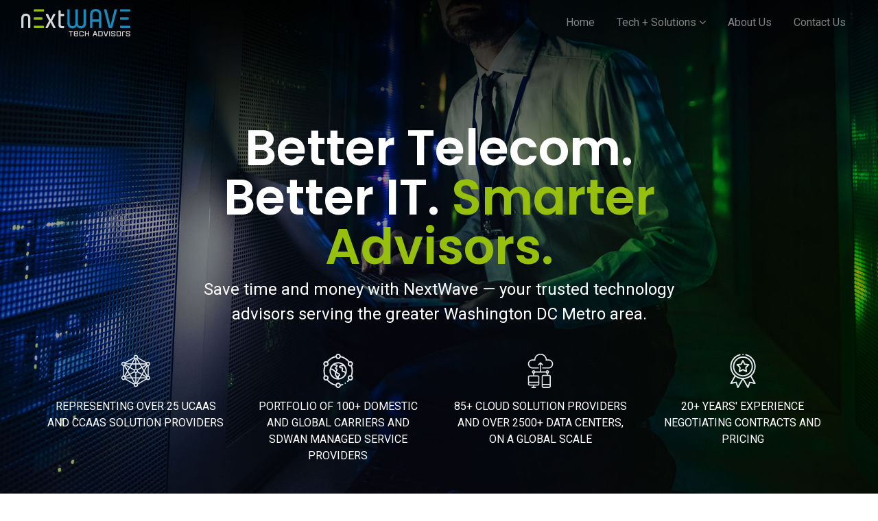

--- FILE ---
content_type: text/html; charset=UTF-8
request_url: https://nextwaveta.com/
body_size: 4407
content:
<!doctype html>
<html lang="en">
  <head>
    <meta charset="utf-8">
    <meta name="viewport" content="width=device-width, initial-scale=1, shrink-to-fit=no">
    <meta name="description" content="Tech Advisors">
    <meta name="author" content="Adam Carreno">
    <title>NextWave</title>
<link rel="stylesheet" href="https://stackpath.bootstrapcdn.com/bootstrap/4.5.0/css/bootstrap.min.css" integrity="sha384-9aIt2nRpC12Uk9gS9baDl411NQApFmC26EwAOH8WgZl5MYYxFfc+NcPb1dKGj7Sk" crossorigin="anonymous">
<link href="https://fonts.googleapis.com/css2?family=Poppins:wght@400;500;600;700;800;900&family=Roboto:wght@300;400;500;700;900&display=swap" rel="stylesheet">
<link rel="stylesheet" href="https://stackpath.bootstrapcdn.com/font-awesome/4.7.0/css/font-awesome.min.css">
<link rel="stylesheet" href="https://nextwaveta.com/wp-content/themes/NextWave/css/theme.css">
<link rel="apple-touch-icon" sizes="180x180" href="https://nextwaveta.com/wp-content/themes/NextWave/img/favicons/apple-touch-icon.png">
<link rel="icon" type="image/png" sizes="32x32" href="https://nextwaveta.com/wp-content/themes/NextWave/img/favicons/favicon-32x32.png">
<link rel="icon" type="image/png" sizes="16x16" href="https://nextwaveta.com/wp-content/themes/NextWave/img/favicons/favicon-16x16.png">
<link rel="manifest" href="https://nextwaveta.com/wp-content/themes/NextWave/img/favicons/site.webmanifest">
<link rel="mask-icon" href="https://nextwaveta.com/wp-content/themes/NextWave/img/favicons/safari-pinned-tab.svg" color="#1d88bc">
<meta name="msapplication-TileColor" content="#161616">
<meta name="theme-color" content="#ffffff">
<!-- Global site tag (gtag.js) - Google Analytics -->
<script async src="https://www.googletagmanager.com/gtag/js?id=UA-81279624-2"></script>
<script>
  window.dataLayer = window.dataLayer || [];
  function gtag(){dataLayer.push(arguments);}
  gtag('js', new Date());

  gtag('config', 'UA-81279624-2');
</script>
	<title>NextWave &#8211; Tech Advisors</title>
<link rel='dns-prefetch' href='//s.w.org' />
<link rel="alternate" type="application/rss+xml" title="NextWave &raquo; Feed" href="https://nextwaveta.com/feed/" />
<link rel="alternate" type="application/rss+xml" title="NextWave &raquo; Comments Feed" href="https://nextwaveta.com/comments/feed/" />
<link rel='stylesheet' id='wp-block-library-css'  href='https://nextwaveta.com/wp-includes/css/dist/block-library/style.min.css?ver=5.4.18' type='text/css' media='all' />
<link rel='stylesheet' id='contact-form-7-css'  href='https://nextwaveta.com/wp-content/plugins/contact-form-7/includes/css/styles.css?ver=5.2' type='text/css' media='all' />
<link rel='stylesheet' id='theme-css'  href='https://nextwaveta.com/wp-content/themes/NextWave/css/theme.css?ver=5.4.18' type='text/css' media='all' />
<link rel='stylesheet' id='googleFonts-css'  href='https://fonts.googleapis.com/css2?family=Roboto%3Awght%40300%3B400%3B500%3B700%3B900&#038;display=swap&#038;ver=5.4.18' type='text/css' media='all' />
<link rel='https://api.w.org/' href='https://nextwaveta.com/wp-json/' />
<link rel="EditURI" type="application/rsd+xml" title="RSD" href="https://nextwaveta.com/xmlrpc.php?rsd" />
<link rel="wlwmanifest" type="application/wlwmanifest+xml" href="https://nextwaveta.com/wp-includes/wlwmanifest.xml" /> 
<meta name="generator" content="WordPress 5.4.18" />
<link rel="canonical" href="https://nextwaveta.com/" />
<link rel='shortlink' href='https://nextwaveta.com/' />
<link rel="alternate" type="application/json+oembed" href="https://nextwaveta.com/wp-json/oembed/1.0/embed?url=https%3A%2F%2Fnextwaveta.com%2F" />
<link rel="alternate" type="text/xml+oembed" href="https://nextwaveta.com/wp-json/oembed/1.0/embed?url=https%3A%2F%2Fnextwaveta.com%2F&#038;format=xml" />
  </head>
  <body>
	<!-- Navigation -->
<nav class="navbar navbar-expand-lg navbar-dark">
  <div class="container-fluid">
    <a class="navbar-brand" href="https://nextwaveta.com/"><img src="https://nextwaveta.com/wp-content/themes/NextWave/img/logo_inverse@1x.png" alt="NextWave" title="NextWave" srcset="https://nextwaveta.com/wp-content/themes/NextWave/img/logo_inverse.svg"></a>
    <button class="navbar-toggler" type="button" data-toggle="collapse" data-target="#navbarsExample09" aria-controls="navbarsExample09" aria-expanded="false" aria-label="Toggle navigation">
      <span class="navbar-toggler-icon"></span>
    </button>
    <div class="collapse navbar-collapse" id="navbarsExample09">
      <ul class="navbar-nav ml-auto">
        <li class="nav-item">
          <a class="nav-link" href="https://nextwaveta.com/">Home <span class="sr-only">(current)</span></a>
        </li>
				<li class="nav-item dropdown">
          <a class="nav-link dropdown-toggle" href="https://nextwaveta.com/unified-communications-ucaas-contact-center-ccaas" id="dropdown09" data-toggle="dropdown" aria-haspopup="true" aria-expanded="false">Tech + Solutions <i class="fa fa-angle-down"></i></a>
          <div class="dropdown-menu dropdown-menu-lg-right" aria-labelledby="dropdown09">
            <div class="dropPanel">
						<div class="d-flex panelRow-1">
						<div class="col-4"><a href="https://nextwaveta.com/unified-communications-ucaas-contact-center-ccaas"><i class="fa fa-connectdevelop"></i>Unified Communications (UCaaS) Contact Center (CCaaS)</a></div>
  <div class="col-4"><a href="https://nextwaveta.com/sdwan-and-data-connectivity-services"><i class="fa fa-dashboard"></i>SDWan and Data Connectivity Services</a></div>
  <div class="col-4"><a href="https://nextwaveta.com/telecom-expense-management-tem"><i class="fa fa-bar-chart"></i>Telecom Expense Management (TEM)</a></div>
</div>
<div class="dropdown-divider"></div>
						<div class="d-flex flex-nowrap panelRow-2">
  <div class="col-4"><a href="https://nextwaveta.com/cloud-and-data-center"><i class="fa fa-cloud"></i>CLOUD and Data Center</a></div>
  <div class="col-4"><a href="https://nextwaveta.com/mssp-managed-security-solutions-provider"><i class="fa fa-shield"></i>MSSP: Managed Security Service Provider</a></div>
  <div class="col-4"><a href="https://nextwaveta.com/mobility-optimization"><i class="fa fa-wifi"></i>Mobility Optimization</a></div>
</div>
						</div>
          </div>
        </li>
        <li class="nav-item">
				<a class="nav-link" href="https://nextwaveta.com/about-us">About Us</a>
        </li>
				<li class="nav-item">
          <a class="nav-link" href="https://nextwaveta.com/contact-us">Contact Us</a>
        </li>
      </ul>
    </div>
		</div>
  </nav>		  <!-- FULL PAGE HERO COVER -->
 <!-- PULL FEATURE IMAGE -->
<header class="heroCover" style="background-image: url('https://nextwaveta.com/wp-content/uploads/2020/06/heroBG.jpg');">
  <div class="container">
                <div class="row align-items-center justify-content-center">
                    <div class="col-xl-8 col-lg-9 col-12 text-center">
                        <h1 class="display-3">Better Telecom. Better IT. <i>Smarter Advisors.</i></h1>
      <p class="lead">Save time and money with NextWave &mdash; your trusted technology advisors serving the greater Washington DC Metro area.</p>
                    </div>
                    <div class="col-lg-12 text-center pt-4">
                        <div class="row heroValueProps">
        <div class="col-6 col-md-3">
          <img src="https://nextwaveta.com/wp-content/themes/NextWave/img/icos/ccaas-ico.svg" alt="UCaaS and CCaaS solution provider"/>
<p>Representing over 25 UCaaS and CCaaS solution providers</p>
        </div>
        <div class="col-6 col-md-3">
          <img src="https://nextwaveta.com/wp-content/themes/NextWave/img/icos/carriers-ico.svg" alt="Domestic and Global Carriers and Aggregators"/>
<p>Portfolio of 100+ domestic and global carriers and SDWan managed service providers</p>
        </div>
				<div class="col-6 col-md-3">
          <img src="https://nextwaveta.com/wp-content/themes/NextWave/img/icos/cloud-computing.svg" alt="Cloud Solutions and Data Centers"/>
<p>85+ cloud solution providers and over 2500+ data centers, on a global scale</p>
        </div>
        <div class="col-6 col-md-3">
          <img src="https://nextwaveta.com/wp-content/themes/NextWave/img/icos/experience-ico.svg" alt="20+ years' experience"/>
<p>20+ years' experience negotiating contracts and pricing</p>
        </div>
      </div>
                    </div>
                </div>
            </div>
</header>
<!-- WHAT WE DO -->
<section class="whatWeDo">
  <div class="container">
	<div class="row">
                    <div class="col-lg-6 col-md-12">
                        <div class="text-center">
<h2>We Broker <strong>Superior</strong> Telecom and <strong>IT Solutions</strong>.</h2>
	<p class="lead">The technology landscape is constantly changing. We're here to advise and broker the best products and solutions for your telecommunications and IT infrastructure needs (period).</p>
                        </div>
                    </div>
                    <div class="col-lg-3 col-6">
                    <ul class="list-unstyled">
										<li><a href="https://nextwaveta.com/unified-communications-ucaas-contact-center-ccaas">Unified Communications (UCaaS) Contact Center (CCaaS)</a></li>
										<li><a href="https://nextwaveta.com/sdwan-and-data-connectivity-services">SDWan and Data Connectivity Services</a></li>
										<li><a href="https://nextwaveta.com/telecom-expense-management-tem">Telecom Expense Management (TEM)</a></li>
										</ul>
										</div>
										<div class="col-lg-3 col-6">
                    <ul class="list-unstyled">
										<li><a href="https://nextwaveta.com/cloud-and-data-center">CLOUD and Data Center</a></li>
										<li><a href="https://nextwaveta.com/mssp-managed-security-solutions-provider">MSSP: Managed Security Service Provider</a></li>
										<li><a href="https://nextwaveta.com/mobility-optimization">Mobility Optimization</a></li>
										</ul>
										</div>
                </div>
	</div>
	</section>
	<!-- WHO FOR -->
<section class="whoFor">
  <div class="container">
	<div class="row align-items-center">
                    <div class="col-lg-6 col-md-12 mb-3 text-center">
                    </div>
										<div class="col-lg-6 col-md-12">
<h2>Providing <strong>High Quality</strong> Technology Solutions for Business.</h2>
	<p class="lead">We work with CIO's, VPs of IT, and Directors of IT to understand and assess their company's telecommunications and IT needs &mdash; then we find the best products and services to meet those needs.</p>
                            <ul class="">
                                <li>Establish leverage over the carrier industry</li>
                                <li>Tier 1 support for Engineers, Project Managers and Customer care teams + 24x7x365 call center access</li>
                                <li>No cost RFPs (ever) &mdash; start to finish.</li>
                            </ul>
                    </div>
                </div>
	</div>
	</section>
	<!-- WHY US -->
	<section class="whyUs">
  <div class="container">
	<div class="row"><h2>Our strength is in our <strong>experience and reliability</strong>.</h2>
	<p class="lead">Through a strong focus on post-sales and our contacts inside big carriers, our IT brokers have the ability to quickly escalate any issues that may arise while our reputation of success and integrity maximizes our buying power.</p>
	</div>
    <div class="row mt-4 mb-4">
      <div class="col-6 col-md-3">
        <img src="https://nextwaveta.com/wp-content/themes/NextWave/img/icos/mgmt-ico.svg" alt="IT Vendor Management"/>
        <p>Vendor &amp; Contract Management</p>
      </div>
      <div class="col-6 col-md-3">
        <img src="https://nextwaveta.com/wp-content/themes/NextWave/img/icos/validation-ico.svg" alt="IT Price Validation"/>
        <p>Price Validation</p>
      </div>
      <div class="col-6 col-md-3">
        <img src="https://nextwaveta.com/wp-content/themes/NextWave/img/icos/committments-ico.svg" alt="IT Contract Commitment"/>
        <p>Monitor contract commitment attainment + expiration dates</p>
      </div>
			<div class="col-6 col-md-3">
        <img src="https://nextwaveta.com/wp-content/themes/NextWave/img/icos/billing-ico.svg" alt="Track IT billing"/>
        <p>Track billing and trouble tickets for all suppliers in one place</p>
      </div>
    </div>
	</div>
	</section>
	<!-- WRAP-UP -->
<section class="wrapUp">
  <div class="container">
	<div class="row align-items-center">
                    <div class="col-lg-6 col-md-12">
                        <div class="padding-50px-right sm-no-padding-right">
												<h2>Serving the <strong>greater Washington DC Metro area</strong> with the best Telecom and IT advisors available.</h2>
	<p class="lead">From Maryland, District of Columbia (DC), and Virginia, to North Carolina, and South Carolina, our trusted IT advisors are available to assist your business with pre-sales engineering support, technology solution development, enterprise sales and more.</p>
                        </div>
                    </div>
                    <div class="col-lg-6 col-md-12 text-center">
                    </div>
                </div>
	</div>
	</section><footer>
<div class="container">
                <div class="row">
                    <div class="col-lg-3">
                        <img src="https://nextwaveta.com/wp-content/themes/NextWave/img/footer-logo.png" title="NextWave" alt="NextWave">
												<p class="blurb">We bring over 20 years experience of enterprise IT Telecom and Cloud technology solution development to the table. From pre-sales negotiations to post-sales support, we're "smarter advisors".</p>
                    </div>
                    <div class="col-6 col-lg-2">
                        <h5>Navigate</h5>
                        <ul class="list-unstyled">
                            <li>
                                <a href="https://nextwaveta.com/">Home</a>
                            </li>
														<li>
                                <a href="https://nextwaveta.com/unified-communications-ucaas-contact-center-ccaas">Tech + Solutions</a>
                            </li>
                            <li>
                                <a href="https://nextwaveta.com/about-us">About</a>
                            </li>
                            <li>
                                <a href="https://nextwaveta.com/contact-us">Contact Us</a>
                            </li>
                        </ul>
                    </div>
                    <div class="col-6 col-lg-3">
                        <h5>Technology + Solutions</h5>
                        <ul class="list-unstyled">
                            <li>
                                <a href="https://nextwaveta.com/unified-communications-ucaas-contact-center-ccaas">UCaaS / CCaaS</a>
                            </li>
                            <li>
                                <a href="https://nextwaveta.com/sdwan-and-data-connectivity-services">SDWan and Data Connectivity</a>
                            </li>
                            <li>
                                <a href="https://nextwaveta.com/telecom-expense-management-tem">Telecom Expense Management</a>
                            </li>
                            <li>
                                <a href="https://nextwaveta.com/cloud-and-data-center">CLOUD and Data Center</a>
                            </li>
														<li>
                                <a href="https://nextwaveta.com/mssp-managed-security-solutions-provider">Managed Security Solutions</a>
                            </li>
														<li>
                                <a href="https://nextwaveta.com/mobility-optimization">Mobility Optimization</a>
                            </li>
                        </ul>
                    </div>
                    <div class="col-lg-4">
                        <h5>Stay up to date</h5>
												<p>Even if you're not ready to make a change, our periodic newsletter might interest you with industry trends and insights from our top advisors.</p>
                        <div><form class="js-cm-form" id="subForm" action="https://www.createsend.com/t/subscribeerror?description=" method="post" data-id="2BE4EF332AA2E32596E38B640E905619080CF67DEA0D825F52D04F6F612E6543A4C5BBD78C2D0705F70E24F4DF3B864B7AD99EB1FEC62FCD55164B8C364D7E88">
                            <div class="input-group mt-2">
  <input autocomplete="Email" aria-label="Email" class="form-control js-cm-email-input qa-input-email" id="fieldEmail" maxlength="200" name="cm-ydukmt-ydukmt" required="" type="email" placeholder="your Email">
  <div class="input-group-append">
    <button class="btn btn-primary" type="submit">Subscribe</button>
  </div>
</div><p>Just insights. No spam.</p>
</form></div>
												<script type="text/javascript" src="https://js.createsend1.com/javascript/copypastesubscribeformlogic.js"></script>
												<ul class="list-inline">
												<li class="list-inline-item">Stay Connected:</li>
												<li class="list-inline-item"><a href="https://www.linkedin.com/company/nextwave-technology-advisors" class="linkedIn" target="_blank"><i class="fa fa-linkedin"></i></a></li>
												<li class="list-inline-item"><a href="https://www.facebook.com/nextwavetechnologyadvisors" class="facebook" target="_blank"><i class="fa fa-facebook"></i></a></li>
												</ul>
                    </div>
                </div>
								<div class="row copyRight">
								<div class="col">
								<p>&copy; 2020 NextWave Technology Advisors</p>
								</div>
								</div>
            </div>
</footer>
<script src="https://code.jquery.com/jquery-3.5.1.min.js" integrity="sha256-9/aliU8dGd2tb6OSsuzixeV4y/faTqgFtohetphbbj0=" crossorigin="anonymous"></script>
<script src="https://stackpath.bootstrapcdn.com/bootstrap/4.5.0/js/bootstrap.min.js" integrity="sha384-OgVRvuATP1z7JjHLkuOU7Xw704+h835Lr+6QL9UvYjZE3Ipu6Tp75j7Bh/kR0JKI" crossorigin="anonymous"></script>
<script type='text/javascript' src='https://nextwaveta.com/wp-includes/js/wp-embed.min.js?ver=5.4.18'></script>
</body>
</html>

--- FILE ---
content_type: text/css
request_url: https://nextwaveta.com/wp-content/themes/NextWave/css/theme.css
body_size: 1933
content:
body {font-family: 'Roboto', sans-serif;}
h1, h2, h3, h4 {font-family: 'Poppins', sans-serif;}
a, a:active, a:focus, button, button:focus, button:active, .btn, .btn:focus, .btn:active:focus, .btn.active:focus, .btn.focus, .btn.focus:active, .btn.active.focus { outline: none; outline: 0; }
.btn, a { transition: all .3s; }
header, section, footer, aside, nav, main, article, figure {position:relative;display: block;width:100%;}
header {}
p.lead {font-weight:400;font-size:1.2rem}
.navbar {position: absolute;z-index: 1}
.navbar {background:#121212;}
.navbar-nav .nav-link {text-align:center}
.dropdown-item {text-align: center;word-wrap: break-word;}
.navbar-brand img {width: 159px;height: 40px;}


/* MY CUSTOM DROPPANEL */
.dropdown-toggle::after {display: none;}
.dropdown-menu {min-width: 400px;color: #eee;background-color: #121212;border:2px solid #222;border-radius:6px;-webkit-box-shadow: 0px 0px 20px 0px rgba(0,0,0,0.75);-moz-box-shadow: 0px 0px 20px 0px rgba(0,0,0,0.75);box-shadow: 0px 0px 20px 0px rgba(0,0,0,0.75);}
.dropdown-divider {border-top: 1px solid #222;}
.dropPanel {font-size:12px;line-height:1.2;text-align:center}
.dropPanel i {display:block;font-size:32px;margin-bottom:5px;color:inherit;}
.dropPanel a {color:#999;}
.dropPanel a:hover {text-decoration:none;color:#1d88bc;}
.panelRow-1 {padding:5px 0;}
.panelRow-2 {padding:5px 0;}

.heroCover {height: 100vh;min-height: 500px;color:#fff;background-color:#222;background-size: cover;background-position:top center;background-repeat: no-repeat;background-attachment: scroll /* FIXED MAY CAUSE NEW iOS ISSUES*/;}
.heroCover h1 {line-height: 1;font-weight:600;margin-top:30px}
.heroCover h1 i {font-style: normal;color:#97bf0d}
.heroCover p.lead {font-weight:400;font-size:1.5rem}
.heroValueProps {text-transform:uppercase}
.heroValueProps img {height:50px;width:50px;margin:0 auto 15px}

.pageBanner {color:#fff;background-color:#222;background-size: cover;background-position:top center;background-repeat: no-repeat;background-attachment: scroll;}
.pageBanner .d-flex {min-height:300px;padding:50px 0 20px}
.pageBanner h1 {line-height:1.2;font-weight:600;margin-top:30px;margin-bottom:0}
.pageBanner p.lead {font-size:1.5rem}

section {padding:90px 25px}
section h2 {font-weight:400;margin:0 auto 20px;font-size:30px;}
section h2 strong {}
section p.lead {color:#666;font-size:18px;margin-bottom:30px}
section ul {padding:0 0 0 15px}

/* WHAT WE DO FLEX SEGMENT */
.whatWeDoFlex {}
.whatWeDoFlex h2 {font-weight:400;margin:0 auto 20px;font-size:38px;}
.whatWeDoFlex h3 {font-size:1.2rem}
.whatWeDoFlex a {color:#ddd}
.whatWeDoFlex a:hover, .whatWeDo a:focus {text-decoration: none;color:#fff}
.whatWeDoFlex ul {color:#ddd}
.whatWeDoFlex ul li {position: relative;padding: 0 0 8px 20px;margin: 0 0 8px 0;}
.whatWeDoFlex ul li::before {font-family: FontAwesome;content: "\f00c";display: inline-block;margin-left: -1.3em;width: 1.3em;}


.whatWeDo {background:#fff;}
.whatWeDo h2 {font-weight:400;margin:0 auto 20px;font-size:38px;}
.whatWeDo h3 {font-size:1.2rem}
.whatWeDo a {color:#222}
.whatWeDo a:hover, .whatWeDo a:focus {text-decoration: none;color:#97bf0d}
.whatWeDo ul {color:#97bf0d}
.whatWeDo ul li {position: relative;padding: 0 0 8px 20px;margin: 0 0 8px 0;}
.whatWeDo ul li::before {font-family: FontAwesome;content: "\f054";display: inline-block;margin-left: -1.3em;width: 1.3em;}

.whoFor {background:#eee;color:#fff;background-image: url("../img/network-BG.jpg");background-size: cover;background-position:bottom center;background-repeat: no-repeat;}
.whoFor p.lead {color:#fff;}
.whoFor ul {font-size:16px;font-family: 'Poppins', sans-serif;}

.whyUs {background:#fff;text-align: center}
.whyUs img {height:50px;width:50px;margin:0 auto 15px}
.wrapUp {background:#eee;color:#fff;background-image: url("../img/region-BG.jpg");background-size: cover;background-position:top center;background-repeat: no-repeat;}
.wrapUp p.lead {color:#fff;}
footer {padding:50px 0 15px;color:#777;font-size:11px;background:#121212;}
footer img {opacity: 0.5}
footer h5 {color:#97bf0d;margin-bottom:15px}
footer ul {line-height:1;font-size:13px;}
footer ul li {padding-bottom:10px}
footer a {color:#666;}
footer a:hover {text-decoration:none;color:#fff;}
footer p {font-size:12px}
footer p.blurb {font-size:14px;margin-top:15px}
footer i {font-size:28px !important;}
.copyRight {border-top:1px solid #222;padding-top: 20px;margin-top:20px;}
.copyRight p {font-size:15px;color:#666;}

/* PAGE STYLES */
.widget {}
h6.widget_title {margin-bottom: 10px;padding-bottom: 15px;border-bottom: 1px solid #ddd;color: #999;}
.widget ul {list-style-type: none;margin: 0;padding: 0 0 0 2px;}
.widget ul li {}
.widget li.page_item {}
.widget li.page_item a {display: block;padding: 8px 0;line-height: 1.1;margin-bottom: 1px;font-size: 14px;color: #00aec7;}
.widget li.page_item a:hover {text-decoration:none}
.widget li.page_item.current_page_item a {color:#97bf0d}
.widget li.page_item.current_page_item a:hover {text-decoration:none}

.contactCover {height: 100vh;min-height: 500px;color:#fff;background-color:#222;background-size: cover;background-position:top center;background-repeat: no-repeat;background-attachment: scroll;}
.contactCover h1 {line-height: 1;font-weight:600;margin-top:30px}
.contactCover h1 i {font-style: normal;color:#97bf0d}
.contactCover p.lead {font-weight:400;font-size:1.5rem}
.form-wrapper {background:rgba(255,255,255,1);border-radius:9px;color:#333;}
/* CUSTOMIZE C-FORM 7 ALERTS */
div.wpcf7-mail-sent-ok {color: #155724;background-color: #d4edda;border-color: #c3e6cb;}
div.wpcf7-validation-errors, div.wpcf7-acceptance-missing {color: #721c24;background-color: #f8d7da;border-color: #f5c6cb;}
div.wpcf7-response-output {margin: 0;padding: 0.2em 1em;position: relative;margin-bottom:0;border: 1px solid transparent;border-top-color: transparent;border-right-color: transparent;border-bottom-color: transparent;border-left-color: transparent;border-radius: .25rem;}

/* MEDIA QUERIES */
@media (max-width:767.98px) {
/* MOBILE PHONE */
.heroCover {height: auto;padding:80px 0px 50px;}
.heroCover h1 {font-size:42px;padding:0 !important;}
.heroCover p.lead {font-weight:400;font-size:18px}
.dropdown-menu {min-width: inherit; width: 100% !important;}
section {padding:50px 15px}
footer .d-flex > div:nth-child(3) {border:none}
.contactCover {height: auto;padding:80px 0px 50px;text-align:center;}
.contactCover h1 {font-size:42px;padding:0 !important;}
.contactCover p.lead {font-weight:400;font-size:18px}
.form-wrapper {text-align:left}
.tech-side.border-left {border:none !important}
.tech-side .widget {display:none;}
}
@media (min-width:768px) {
/* TABLET PORTRAIT */
.heroCover {padding: 100px 50px 100px;}
.contactCover {padding: 100px 50px 100px;}
}
@media (min-width:992px) {
/* TABLET LANDSCAPE */
.dropdown:hover>.dropdown-menu { display: block; } /* SHOW DROPDOWN ON HOVER */
.heroCover {padding: 150px 20px 100px;}
.contactCover {padding: 150px 20px 100px;}
.navbar {background:rgba(0,0,0,0)}
.navbar-nav .nav-link {text-align:left}
.dropdown-item {text-align: left;}
}
@media (min-width:1200px) {
/* DESKTOP */
.container {max-width:1300px;}
.navbar-expand-lg .navbar-nav .nav-link {padding-right: 1rem;padding-left: 1rem;}
.heroCover {padding: 150px 50px 100px;}
.contactCover {padding: 150px 50px 100px;}
.navbar {background:rgba(0,0,0,0)}
.navbar-nav .nav-link {text-align:left}
.dropdown-item {text-align: left;}
}

/* EXTRA UTILITIES */
/* FIX MODAL MENU SHIFT ISSUE ON DESKTOP */
.modal {overflow-y: auto;}
.modal-open {overflow: auto;}
.modal-open[style] {padding-right: 0px !important;}

.flex-equal > * {-ms-flex: 1;flex: 1;}
@media (min-width: 768px) {
.flex-md-equal > * {-ms-flex: 1;flex: 1;}
}
.overflow-hidden { overflow: hidden; }

--- FILE ---
content_type: text/css
request_url: https://nextwaveta.com/wp-content/themes/NextWave/css/theme.css?ver=5.4.18
body_size: 1898
content:
body {font-family: 'Roboto', sans-serif;}
h1, h2, h3, h4 {font-family: 'Poppins', sans-serif;}
a, a:active, a:focus, button, button:focus, button:active, .btn, .btn:focus, .btn:active:focus, .btn.active:focus, .btn.focus, .btn.focus:active, .btn.active.focus { outline: none; outline: 0; }
.btn, a { transition: all .3s; }
header, section, footer, aside, nav, main, article, figure {position:relative;display: block;width:100%;}
header {}
p.lead {font-weight:400;font-size:1.2rem}
.navbar {position: absolute;z-index: 1}
.navbar {background:#121212;}
.navbar-nav .nav-link {text-align:center}
.dropdown-item {text-align: center;word-wrap: break-word;}
.navbar-brand img {width: 159px;height: 40px;}


/* MY CUSTOM DROPPANEL */
.dropdown-toggle::after {display: none;}
.dropdown-menu {min-width: 400px;color: #eee;background-color: #121212;border:2px solid #222;border-radius:6px;-webkit-box-shadow: 0px 0px 20px 0px rgba(0,0,0,0.75);-moz-box-shadow: 0px 0px 20px 0px rgba(0,0,0,0.75);box-shadow: 0px 0px 20px 0px rgba(0,0,0,0.75);}
.dropdown-divider {border-top: 1px solid #222;}
.dropPanel {font-size:12px;line-height:1.2;text-align:center}
.dropPanel i {display:block;font-size:32px;margin-bottom:5px;color:inherit;}
.dropPanel a {color:#999;}
.dropPanel a:hover {text-decoration:none;color:#1d88bc;}
.panelRow-1 {padding:5px 0;}
.panelRow-2 {padding:5px 0;}

.heroCover {height: 100vh;min-height: 500px;color:#fff;background-color:#222;background-size: cover;background-position:top center;background-repeat: no-repeat;background-attachment: scroll /* FIXED MAY CAUSE NEW iOS ISSUES*/;}
.heroCover h1 {line-height: 1;font-weight:600;margin-top:30px}
.heroCover h1 i {font-style: normal;color:#97bf0d}
.heroCover p.lead {font-weight:400;font-size:1.5rem}
.heroValueProps {text-transform:uppercase}
.heroValueProps img {height:50px;width:50px;margin:0 auto 15px}

.pageBanner {color:#fff;background-color:#222;background-size: cover;background-position:top center;background-repeat: no-repeat;background-attachment: scroll;}
.pageBanner .d-flex {min-height:300px;padding:50px 0 20px}
.pageBanner h1 {line-height:1.2;font-weight:600;margin-top:30px;margin-bottom:0}
.pageBanner p.lead {font-size:1.5rem}

section {padding:90px 25px}
section h2 {font-weight:400;margin:0 auto 20px;font-size:30px;}
section h2 strong {}
section p.lead {color:#666;font-size:18px;margin-bottom:30px}
section ul {padding:0 0 0 15px}

/* WHAT WE DO FLEX SEGMENT */
.whatWeDoFlex {}
.whatWeDoFlex h2 {font-weight:400;margin:0 auto 20px;font-size:38px;}
.whatWeDoFlex h3 {font-size:1.2rem}
.whatWeDoFlex a {color:#ddd}
.whatWeDoFlex a:hover, .whatWeDo a:focus {text-decoration: none;color:#fff}
.whatWeDoFlex ul {color:#ddd}
.whatWeDoFlex ul li {position: relative;padding: 0 0 8px 20px;margin: 0 0 8px 0;}
.whatWeDoFlex ul li::before {font-family: FontAwesome;content: "\f00c";display: inline-block;margin-left: -1.3em;width: 1.3em;}


.whatWeDo {background:#fff;}
.whatWeDo h2 {font-weight:400;margin:0 auto 20px;font-size:38px;}
.whatWeDo h3 {font-size:1.2rem}
.whatWeDo a {color:#222}
.whatWeDo a:hover, .whatWeDo a:focus {text-decoration: none;color:#97bf0d}
.whatWeDo ul {color:#97bf0d}
.whatWeDo ul li {position: relative;padding: 0 0 8px 20px;margin: 0 0 8px 0;}
.whatWeDo ul li::before {font-family: FontAwesome;content: "\f054";display: inline-block;margin-left: -1.3em;width: 1.3em;}

.whoFor {background:#eee;color:#fff;background-image: url("../img/network-BG.jpg");background-size: cover;background-position:bottom center;background-repeat: no-repeat;}
.whoFor p.lead {color:#fff;}
.whoFor ul {font-size:16px;font-family: 'Poppins', sans-serif;}

.whyUs {background:#fff;text-align: center}
.whyUs img {height:50px;width:50px;margin:0 auto 15px}
.wrapUp {background:#eee;color:#fff;background-image: url("../img/region-BG.jpg");background-size: cover;background-position:top center;background-repeat: no-repeat;}
.wrapUp p.lead {color:#fff;}
footer {padding:50px 0 15px;color:#777;font-size:11px;background:#121212;}
footer img {opacity: 0.5}
footer h5 {color:#97bf0d;margin-bottom:15px}
footer ul {line-height:1;font-size:13px;}
footer ul li {padding-bottom:10px}
footer a {color:#666;}
footer a:hover {text-decoration:none;color:#fff;}
footer p {font-size:12px}
footer p.blurb {font-size:14px;margin-top:15px}
footer i {font-size:28px !important;}
.copyRight {border-top:1px solid #222;padding-top: 20px;margin-top:20px;}
.copyRight p {font-size:15px;color:#666;}

/* PAGE STYLES */
.widget {}
h6.widget_title {margin-bottom: 10px;padding-bottom: 15px;border-bottom: 1px solid #ddd;color: #999;}
.widget ul {list-style-type: none;margin: 0;padding: 0 0 0 2px;}
.widget ul li {}
.widget li.page_item {}
.widget li.page_item a {display: block;padding: 8px 0;line-height: 1.1;margin-bottom: 1px;font-size: 14px;color: #00aec7;}
.widget li.page_item a:hover {text-decoration:none}
.widget li.page_item.current_page_item a {color:#97bf0d}
.widget li.page_item.current_page_item a:hover {text-decoration:none}

.contactCover {height: 100vh;min-height: 500px;color:#fff;background-color:#222;background-size: cover;background-position:top center;background-repeat: no-repeat;background-attachment: scroll;}
.contactCover h1 {line-height: 1;font-weight:600;margin-top:30px}
.contactCover h1 i {font-style: normal;color:#97bf0d}
.contactCover p.lead {font-weight:400;font-size:1.5rem}
.form-wrapper {background:rgba(255,255,255,1);border-radius:9px;color:#333;}
/* CUSTOMIZE C-FORM 7 ALERTS */
div.wpcf7-mail-sent-ok {color: #155724;background-color: #d4edda;border-color: #c3e6cb;}
div.wpcf7-validation-errors, div.wpcf7-acceptance-missing {color: #721c24;background-color: #f8d7da;border-color: #f5c6cb;}
div.wpcf7-response-output {margin: 0;padding: 0.2em 1em;position: relative;margin-bottom:0;border: 1px solid transparent;border-top-color: transparent;border-right-color: transparent;border-bottom-color: transparent;border-left-color: transparent;border-radius: .25rem;}

/* MEDIA QUERIES */
@media (max-width:767.98px) {
/* MOBILE PHONE */
.heroCover {height: auto;padding:80px 0px 50px;}
.heroCover h1 {font-size:42px;padding:0 !important;}
.heroCover p.lead {font-weight:400;font-size:18px}
.dropdown-menu {min-width: inherit; width: 100% !important;}
section {padding:50px 15px}
footer .d-flex > div:nth-child(3) {border:none}
.contactCover {height: auto;padding:80px 0px 50px;text-align:center;}
.contactCover h1 {font-size:42px;padding:0 !important;}
.contactCover p.lead {font-weight:400;font-size:18px}
.form-wrapper {text-align:left}
.tech-side.border-left {border:none !important}
.tech-side .widget {display:none;}
}
@media (min-width:768px) {
/* TABLET PORTRAIT */
.heroCover {padding: 100px 50px 100px;}
.contactCover {padding: 100px 50px 100px;}
}
@media (min-width:992px) {
/* TABLET LANDSCAPE */
.dropdown:hover>.dropdown-menu { display: block; } /* SHOW DROPDOWN ON HOVER */
.heroCover {padding: 150px 20px 100px;}
.contactCover {padding: 150px 20px 100px;}
.navbar {background:rgba(0,0,0,0)}
.navbar-nav .nav-link {text-align:left}
.dropdown-item {text-align: left;}
}
@media (min-width:1200px) {
/* DESKTOP */
.container {max-width:1300px;}
.navbar-expand-lg .navbar-nav .nav-link {padding-right: 1rem;padding-left: 1rem;}
.heroCover {padding: 150px 50px 100px;}
.contactCover {padding: 150px 50px 100px;}
.navbar {background:rgba(0,0,0,0)}
.navbar-nav .nav-link {text-align:left}
.dropdown-item {text-align: left;}
}

/* EXTRA UTILITIES */
/* FIX MODAL MENU SHIFT ISSUE ON DESKTOP */
.modal {overflow-y: auto;}
.modal-open {overflow: auto;}
.modal-open[style] {padding-right: 0px !important;}

.flex-equal > * {-ms-flex: 1;flex: 1;}
@media (min-width: 768px) {
.flex-md-equal > * {-ms-flex: 1;flex: 1;}
}
.overflow-hidden { overflow: hidden; }

--- FILE ---
content_type: image/svg+xml
request_url: https://nextwaveta.com/wp-content/themes/NextWave/img/icos/experience-ico.svg
body_size: 1215
content:
<?xml version="1.0"?>
<svg xmlns="http://www.w3.org/2000/svg" height="512px" viewBox="-66 0 511 511.99925" width="512px"><g><g fill="#020202"><path d="m40.5 190c0 82.710938 67.289062 150 150 150s150-67.289062 150-150-67.289062-150-150-150-150 67.289062-150 150zm150-130c71.683594 0 130 58.316406 130 130s-58.316406 130-130 130-130-58.316406-130-130 58.316406-130 130-130zm0 0" data-original="#020202" class="active-path" data-old_color="#020202" fill="#E3E9ED"/><path d="m97.890625 172.171875 38.761719 38.191406-8.917969 53.675781c-.621094 3.738282.921875 7.503907 3.988281 9.730469 3.0625 2.226563 7.121094 2.527344 10.484375.785157l48.292969-25.078126 48.289062 25.078126c3.335938 1.730468 7.394532 1.460937 10.484376-.785157 3.066406-2.226562 4.609374-5.992187 3.988281-9.730469l-8.917969-53.675781 38.761719-38.191406c2.699219-2.65625 3.664062-6.609375 2.492187-10.214844-1.171875-3.601562-4.277344-6.230469-8.023437-6.796875l-53.792969-8.097656-24.339844-48.675781c-1.691406-3.386719-5.15625-5.527344-8.941406-5.527344-3.789062 0-7.25 2.140625-8.945312 5.527344l-24.339844 48.675781-53.792969 8.097656c-3.746094.5625-6.851563 3.195313-8.023437 6.796875-1.171876 3.605469-.203126 7.558594 2.492187 10.214844zm67.4375-6.105469c3.21875-.484375 6-2.503906 7.457031-5.414062l17.714844-35.433594 17.714844 35.433594c1.457031 2.910156 4.238281 4.929687 7.457031 5.414062l39.152344 5.894532-28.214844 27.792968c-2.316406 2.285156-3.378906 5.554688-2.847656 8.765625l6.492187 39.066407-35.148437-18.25c-1.441407-.75-3.023438-1.125-4.605469-1.125s-3.164062.375-4.609375 1.125l-35.148437 18.25 6.492187-39.066407c.535156-3.210937-.527344-6.480469-2.847656-8.765625l-28.210938-27.792968zm0 0" data-original="#020202" class="active-path" data-old_color="#020202" fill="#E3E9ED"/><path d="m200.5 10c0 5.523438-4.476562 10-10 10s-10-4.476562-10-10 4.476562-10 10-10 10 4.476562 10 10zm0 0" data-original="#020202" class="active-path" data-old_color="#020202" fill="#E3E9ED"/><path d="m143.371094 5.894531c-84.121094 21.472657-142.871094 97.179688-142.871094 184.105469 0 53.988281 22.699219 104.859375 62.546875 140.886719l-60.246094 106.175781c-1.9375 3.417969-1.695312 7.652344.617188 10.824219 2.3125 3.175781 6.265625 4.703125 10.113281 3.902343l68.417969-14.207031 24.046875 67.761719c1.304687 3.6875 4.644531 6.269531 8.542968 6.617188 3.898438.347656 7.636719-1.617188 9.570313-5.019532l66.390625-116.71875 66.386719 116.71875c1.789062 3.144532 5.117187 5.054688 8.6875 5.054688.292969 0 .589843-.011719.882812-.035156 3.898438-.347657 7.238281-2.933594 8.546875-6.617188l24.042969-67.761719 68.417969 14.207031c3.84375.796876 7.800781-.730468 10.113281-3.902343 2.316406-3.171875 2.554687-7.40625.617187-10.824219l-60.246093-106.175781c39.847656-36.027344 62.546875-86.898438 62.546875-140.886719 0-86.925781-58.75-162.632812-142.867188-184.105469-5.355468-1.367187-10.796875 1.863281-12.164062 7.214844-1.367188 5.351563 1.863281 10.796875 7.214844 12.164063 75.257812 19.210937 127.820312 86.949218 127.820312 164.726562 0 94.660156-76.878906 170-170 170-93.1875 0-170-75.402344-170-170 0-77.777344 52.558594-145.515625 127.816406-164.726562 5.351563-1.367188 8.582032-6.8125 7.21875-12.164063-1.367187-5.351563-6.808594-8.582031-12.164062-7.214844zm-25.835938 472.160157-19.652344-55.378907c-1.671874-4.710937-6.5625-7.464843-11.457031-6.449219l-55.324219 11.488282 47.679688-84.03125c27.800781 20.210937 60.71875 32.523437 94.949219 35.570312zm177.035156-61.828126c-4.890624-1.015624-9.785156 1.738282-11.457031 6.449219l-19.648437 55.378907-56.199219-98.800782c34.234375-3.046875 67.148437-15.359375 94.953125-35.570312l47.679688 84.03125zm0 0" data-original="#020202" class="active-path" data-old_color="#020202" fill="#E3E9ED"/></g></g> </svg>


--- FILE ---
content_type: image/svg+xml
request_url: https://nextwaveta.com/wp-content/themes/NextWave/img/icos/ccaas-ico.svg
body_size: 859
content:
<?xml version="1.0"?>
<svg xmlns="http://www.w3.org/2000/svg" viewBox="0 0 64 64" width="512px" height="512px"><g><g id="Big_data" data-name="Big data"><path d="M56,41.142V22.858a3.99,3.99,0,1,0-3.653-6.829l-16.4-9.464A3.9,3.9,0,0,0,36,6a4,4,0,0,0-8,0,3.9,3.9,0,0,0,.057.565l-16.4,9.464A3.988,3.988,0,1,0,8,22.858V41.142a3.99,3.99,0,1,0,3.653,6.829l16.4,9.464A3.9,3.9,0,0,0,28,58a4,4,0,0,0,8,0,3.9,3.9,0,0,0-.057-.565l16.4-9.464A3.988,3.988,0,1,0,56,41.142ZM41.417,44l2.446-4.147,7.289,4.116-.01.031ZM12.858,44l-.01-.031,7.289-4.116L22.583,44Zm9.725-24-2.446,4.147-7.289-4.116.01-.031Zm28.559,0,.01.031-7.289,4.116L41.417,20Zm2.763,21.172L48.5,32l5.41-9.172c.032.01.063.022.095.03V41.142C53.968,41.15,53.937,41.162,53.905,41.172ZM52.13,42.225,44.879,38.13l2.455-4.162,4.839,8.2C52.157,42.188,52.146,42.208,52.13,42.225ZM35.848,30.969l7.289-4.116L46.173,32l-3.036,5.147-7.289-4.116a3.573,3.573,0,0,0,0-2.062Zm16.325-9.141-4.839,8.2L44.879,25.87l7.251-4.1C52.146,21.792,52.157,21.812,52.173,21.828Zm-10.052,3.3-7.251,4.1A3.986,3.986,0,0,0,33,28.142V20H39.1ZM32,34a2,2,0,1,1,2-2A2,2,0,0,1,32,34Zm1-16V9.858c.032-.008.063-.02.095-.03L37.915,18ZM31,9.858V18H26.085l4.82-8.172C30.937,9.838,30.968,9.85,31,9.858ZM31,20v8.142a3.986,3.986,0,0,0-1.87,1.083l-7.251-4.1L24.905,20ZM11.827,42.172l4.839-8.2,2.455,4.162L11.87,42.225C11.854,42.208,11.843,42.188,11.827,42.172Zm6-10.172,3.036-5.147,7.289,4.116a3.573,3.573,0,0,0,0,2.062l-7.289,4.116ZM11.87,21.775l7.251,4.1-2.455,4.162-4.839-8.2C11.843,21.812,11.854,21.792,11.87,21.775ZM10.1,22.828,15.505,32,10.1,41.172c-.032-.01-.063-.022-.1-.03V22.858C10.032,22.85,10.063,22.838,10.1,22.828ZM21.879,38.87l7.251-4.095A3.986,3.986,0,0,0,31,35.858V44H24.905ZM31,46v8.142c-.032.008-.063.02-.095.03L26.085,46Zm2,8.142V46h4.915L33.1,54.172C33.063,54.162,33.032,54.15,33,54.142ZM33,44V35.858a3.986,3.986,0,0,0,1.87-1.083l7.251,4.095L39.1,44ZM55,17a2,2,0,1,1-2,2A2,2,0,0,1,55,17Zm-3.764.7c-.035.1-.067.2-.094.3h-10.9L34.826,8.828a4.068,4.068,0,0,0,.335-.4ZM32,4a2,2,0,1,1-2,2A2,2,0,0,1,32,4ZM29.174,8.828,23.763,18h-10.9c-.027-.1-.059-.2-.094-.3L28.839,8.423A4.068,4.068,0,0,0,29.174,8.828ZM7,19a2,2,0,1,1,2,2A2,2,0,0,1,7,19ZM9,47a2,2,0,1,1,2-2A2,2,0,0,1,9,47Zm3.764-.7c.035-.1.067-.2.094-.3H23.763l5.411,9.172a4.068,4.068,0,0,0-.335.405ZM32,60a2,2,0,1,1,2-2A2,2,0,0,1,32,60Zm2.826-4.828L40.237,46H51.142c.027.1.059.2.094.3L35.161,55.577A4.068,4.068,0,0,0,34.826,55.172ZM55,47a2,2,0,1,1,2-2A2,2,0,0,1,55,47Z" data-original="#000000" class="active-path" data-old_color="#000000" fill="#E3E9ED"/></g></g> </svg>


--- FILE ---
content_type: image/svg+xml
request_url: https://nextwaveta.com/wp-content/themes/NextWave/img/icos/validation-ico.svg
body_size: 1088
content:
<?xml version="1.0"?>
<svg xmlns="http://www.w3.org/2000/svg" id="Capa_1" enable-background="new 0 0 512 512" height="512px" viewBox="0 0 512 512" width="512px"><g><g><g><path d="m249.939 94.803c-4.143 0-7.5 3.357-7.5 7.5v12.427c0 4.143 3.357 7.5 7.5 7.5s7.5-3.357 7.5-7.5v-12.427c0-4.143-3.357-7.5-7.5-7.5z" data-original="#000000" class="active-path" data-old_color="#000000" fill="#1273EB"/><path d="m257.439 56.739c0-4.143-3.357-7.5-7.5-7.5s-7.5 3.357-7.5 7.5v12.427c0 4.143 3.357 7.5 7.5 7.5s7.5-3.357 7.5-7.5z" data-original="#000000" class="active-path" data-old_color="#000000" fill="#1273EB"/><path d="m7.5 60.981c4.143 0 7.5-3.357 7.5-7.5v-35.881c0-1.434 1.166-2.6 2.6-2.6h222.24c1.432 0 2.597 1.163 2.6 2.594v.008 6c0 4.143 3.357 7.5 7.5 7.5s7.5-3.357 7.5-7.5v-5.983c0-.007.001-.013.001-.019 0-1.434 1.166-2.6 2.6-2.6h101.02c1.434 0 2.601 1.166 2.601 2.6v115.881c0 4.143 3.357 7.5 7.5 7.5s7.5-3.357 7.5-7.5v-115.881c0-9.704-7.896-17.6-17.601-17.6h-101.021c-3.758 0-7.238 1.194-10.1 3.209-2.862-2.015-6.341-3.209-10.1-3.209h-222.24c-9.704 0-17.6 7.896-17.6 17.6v35.881c0 4.142 3.357 7.5 7.5 7.5z" data-original="#000000" class="active-path" data-old_color="#000000" fill="#1273EB"/><path d="m206.931 39.825c0-4.143-3.357-7.5-7.5-7.5h-141.423c-4.143 0-7.5 3.357-7.5 7.5v32.325c0 4.143 3.357 7.5 7.5 7.5h141.423c4.143 0 7.5-3.357 7.5-7.5zm-15 24.826h-126.423v-17.326h126.423z" data-original="#000000" class="active-path" data-old_color="#000000" fill="#1273EB"/><path d="m326.711 52.528h-32.325c-4.143 0-7.5 3.357-7.5 7.5s3.357 7.5 7.5 7.5h32.325c4.143 0 7.5-3.357 7.5-7.5s-3.357-7.5-7.5-7.5z" data-original="#000000" class="active-path" data-old_color="#000000" fill="#1273EB"/><path d="m326.711 84.854h-32.325c-4.143 0-7.5 3.357-7.5 7.5s3.357 7.5 7.5 7.5h32.325c4.143 0 7.5-3.357 7.5-7.5s-3.357-7.5-7.5-7.5z" data-original="#000000" class="active-path" data-old_color="#000000" fill="#1273EB"/><path d="m326.711 117.179h-32.325c-4.143 0-7.5 3.357-7.5 7.5s3.357 7.5 7.5 7.5h32.325c4.143 0 7.5-3.357 7.5-7.5s-3.357-7.5-7.5-7.5z" data-original="#000000" class="active-path" data-old_color="#000000" fill="#1273EB"/><path d="m199.431 149.504h-141.423c-4.143 0-7.5 3.357-7.5 7.5s3.357 7.5 7.5 7.5h141.423c4.143 0 7.5-3.357 7.5-7.5s-3.358-7.5-7.5-7.5z" data-original="#000000" class="active-path" data-old_color="#000000" fill="#1273EB"/><path d="m199.431 117.179h-141.423c-4.143 0-7.5 3.357-7.5 7.5s3.357 7.5 7.5 7.5h141.423c4.143 0 7.5-3.357 7.5-7.5s-3.358-7.5-7.5-7.5z" data-original="#000000" class="active-path" data-old_color="#000000" fill="#1273EB"/><path d="m345.957 210.065c-37.586-37.582-98.737-37.582-136.323 0-18.206 18.207-28.233 42.414-28.233 68.161 0 25.748 10.027 49.955 28.233 68.162 18.793 18.791 43.477 28.187 68.161 28.187s49.369-9.396 68.162-28.187c37.583-37.585 37.583-98.738 0-136.323zm-10.607 125.715c-31.734 31.736-83.374 31.736-115.108 0-31.736-31.735-31.736-83.373-.001-115.108 15.868-15.868 36.712-23.802 57.556-23.802 20.843 0 41.687 7.934 57.554 23.802 31.734 31.735 31.734 83.373-.001 115.108z" data-original="#000000" class="active-path" data-old_color="#000000" fill="#1273EB"/><path d="m509.804 456.767-30.34-30.34c-2.93-2.928-7.678-2.928-10.607 0-2.929 2.93-2.929 7.678 0 10.607l30.34 30.34c1.465 1.464 3.385 2.196 5.304 2.196s3.839-.732 5.304-2.196c2.927-2.93 2.927-7.678-.001-10.607z" data-original="#000000" class="active-path" data-old_color="#000000" fill="#1273EB"/><path d="m401.257 433.941 32.253-32.254 10.566 10.567c2.93 2.928 7.678 2.928 10.607 0 2.929-2.93 2.929-7.678 0-10.607l-15.87-15.87c-1.407-1.406-3.314-2.196-5.304-2.196s-3.896.79-5.304 2.196l-3.27 3.27-15.104-15.104 3.268-3.268c2.929-2.93 2.929-7.678 0-10.607l-21.562-21.562c23.511-44.428 19.215-99.823-12.878-140.244v-29.72c0-4.143-3.357-7.5-7.5-7.5s-7.5 3.357-7.5 7.5v13.793c-29.758-26.677-69.042-37.058-106.221-31.151v-3.314c0-4.143-3.357-7.5-7.5-7.5s-7.5 3.357-7.5 7.5v6.622c-20.397 5.791-39.636 16.691-55.663 32.718-4.684 4.684-8.929 9.642-12.739 14.823h-156.436c-1.434 0-2.6-1.167-2.6-2.601v-110.892c0-4.143-3.357-7.5-7.5-7.5s-7.5 3.358-7.5 7.5v110.89c0 9.705 7.896 17.601 17.6 17.601h146.949c-26.321 48.769-18.918 111.068 22.228 152.215 25.094 25.093 58.057 37.64 91.019 37.64 20.748 0 41.493-4.975 60.278-14.916l21.563 21.563c1.465 1.464 3.385 2.196 5.304 2.196s3.839-.732 5.304-2.196l3.268-3.268 15.104 15.104-3.269 3.269c-2.929 2.93-2.929 7.678 0 10.607l70.56 70.56c1.465 1.464 3.385 2.196 5.304 2.196s3.839-.732 5.304-2.196c2.929-2.93 2.929-7.678 0-10.607zm-203.873-75.303c-44.339-44.339-44.339-116.484 0-160.823 22.169-22.17 51.29-33.255 80.411-33.255s58.242 11.085 80.412 33.255c44.339 44.339 44.339 116.484 0 160.823-44.338 44.34-116.485 44.34-160.823 0zm153.874 25.301c6.175-4.295 12.055-9.193 17.556-14.694s10.399-11.381 14.694-17.556l13.682 13.681-32.251 32.251zm32.86 15.717 15.107-15.107 15.104 15.104-15.107 15.107z" data-original="#000000" class="active-path" data-old_color="#000000" fill="#1273EB"/></g></g></g> </svg>


--- FILE ---
content_type: image/svg+xml
request_url: https://nextwaveta.com/wp-content/themes/NextWave/img/icos/cloud-computing.svg
body_size: 589
content:
<?xml version="1.0"?>
<svg xmlns="http://www.w3.org/2000/svg" height="512px" viewBox="-63 1 479 479.99991" width="512px"><g><path d="m352.5 144c-.039062-35.328125-28.671875-63.960938-64-64h-24.359375c-4.140625-45.3125-42.136719-80-87.640625-80s-83.5 34.6875-87.640625 80h-24.359375c-35.347656 0-64 28.652344-64 64s28.652344 64 64 64h88v-16h-88c-26.507812 0-48-21.492188-48-48s21.492188-48 48-48h40v-8c0-39.765625 32.234375-72 72-72s72 32.234375 72 72v8h40c26.507812 0 48 21.492188 48 48s-21.492188 48-48 48h-88v16h88c35.328125-.039062 63.960938-28.671875 64-64zm0 0" data-original="#000000" class="active-path" data-old_color="#000000" fill="#E3E9ED"/><path d="m320.5 456v-136c-.015625-13.25-10.75-23.984375-24-24h-16v-17.472656c10.527344-3.703125 17.101562-14.1875 15.847656-25.277344s-10.007812-19.84375-21.097656-21.097656-21.574219 5.320312-25.277344 15.847656h-65.472656v-100.6875l18.34375 18.34375 11.3125-11.3125-37.65625-37.65625-37.65625 37.65625 11.3125 11.3125 18.34375-18.34375v100.6875h-65.472656c-3.703125-10.527344-14.1875-17.105469-25.277344-15.847656-11.089844 1.253906-19.84375 10.003906-21.097656 21.09375s5.320312 21.578125 15.847656 25.277344v25.476562h-48c-13.25.015625-23.984375 10.75-24 24v96c.015625 13.25 10.75 23.984375 24 24h48v16h-24v16h64v-16h-24v-16h48c13.25-.015625 23.984375-10.75 24-24v-96c-.015625-13.25-10.75-23.984375-24-24h-48v-25.472656c6.777344-2.417969 12.109375-7.75 14.527344-14.527344h146.945312c2.417969 6.777344 7.75 12.109375 14.527344 14.523438v17.476562h-48c-13.25.015625-23.984375 10.75-24 24v136c.015625 13.25 10.75 23.984375 24 24h80c13.25-.015625 23.984375-10.75 24-24zm-176-32c-.003906 4.417969-3.582031 7.996094-8 8h-112c-4.417969-.003906-7.996094-3.582031-8-8v-16h128zm-8-104c4.417969.003906 7.996094 3.582031 8 8v64h-128v-64c.003906-4.417969 3.582031-7.996094 8-8zm-56-56c-4.417969 0-8-3.582031-8-8s3.582031-8 8-8 8 3.582031 8 8c-.003906 4.417969-3.582031 7.996094-8 8zm192-16c4.417969 0 8 3.582031 8 8s-3.582031 8-8 8-8-3.582031-8-8c.003906-4.417969 3.582031-7.996094 8-8zm-64 72c.003906-4.417969 3.582031-7.996094 8-8h80c4.417969.003906 7.996094 3.582031 8 8v104h-96zm0 136v-16h96v16c-.003906 4.417969-3.582031 7.996094-8 8h-80c-4.417969-.003906-7.996094-3.582031-8-8zm0 0" data-original="#000000" class="active-path" data-old_color="#000000" fill="#E3E9ED"/></g> </svg>


--- FILE ---
content_type: image/svg+xml
request_url: https://nextwaveta.com/wp-content/themes/NextWave/img/icos/committments-ico.svg
body_size: 2316
content:
<?xml version="1.0"?>
<svg xmlns="http://www.w3.org/2000/svg" id="Capa_1" enable-background="new 0 0 512 512" height="512px" viewBox="0 0 512 512" width="512px"><g><g><g><path d="m334.954 137.804h-245.189c-4.16 0-7.532 3.372-7.532 7.532s3.372 7.532 7.532 7.532h245.19c4.16 0 7.532-3.372 7.532-7.532s-3.373-7.532-7.533-7.532z" data-original="#000000" class="active-path" data-old_color="#000000" fill="#1273EB"/><path d="m89.765 100.621h122.594c4.16 0 7.532-3.372 7.532-7.532s-3.372-7.532-7.532-7.532h-122.594c-4.16 0-7.532 3.372-7.532 7.532 0 4.161 3.372 7.532 7.532 7.532z" data-original="#000000" class="active-path" data-old_color="#000000" fill="#1273EB"/><path d="m334.954 184.096h-245.189c-4.16 0-7.532 3.372-7.532 7.532s3.372 7.532 7.532 7.532h245.19c4.16 0 7.532-3.372 7.532-7.532-.001-4.16-3.373-7.532-7.533-7.532z" data-original="#000000" class="active-path" data-old_color="#000000" fill="#1273EB"/><path d="m145.618 459.668h-78.467c-12.879 0-23.358-10.478-23.358-23.357v-397.89c0-12.879 10.479-23.358 23.358-23.358h226.056c.73 0 1.449.067 2.16.163v46.974c0 21.186 17.236 38.421 38.421 38.421h46.973c.097.712.163 1.431.163 2.161v128.261c0 4.16 3.372 7.532 7.532 7.532s7.532-3.372 7.532-7.532v-128.26c0-8.262-3.218-16.03-9.06-21.873l-71.85-71.85c-5.842-5.842-13.609-9.06-21.871-9.06h-226.056c-21.186 0-38.421 17.236-38.421 38.421v397.89c0 21.185 17.236 38.42 38.421 38.42h78.467c4.16 0 7.532-3.372 7.532-7.532s-3.372-7.531-7.532-7.531zm224.655-374.11h-36.484c-12.879 0-23.358-10.479-23.358-23.358v-36.484z" data-original="#000000" class="active-path" data-old_color="#000000" fill="#1273EB"/><path d="m480.958 368.729-63.818-107.72c-4.651-7.854-14.773-10.45-22.631-5.795l-15.523 9.197c-12.049 7.138-17.142 21.583-13.005 34.384-5.23 1.895-10.964 1.865-16.244-.176-12.256-3.856-21.574-11.613-36.963-7.721-26.13 6.653-25.336 6.32-27.7 7.13-15.3-8.711-24.497-11.303-40.739-5.02l-14.478 5.597c-6.703 2.59-14.089 1.976-20.283-1.694l-3.951-2.329c1.928-11.552-3.195-23.743-14.043-30.169 0 0 0 0-.001-.001l-15.522-9.196c-7.836-4.641-17.988-2.043-22.63 5.793l-63.82 107.721c-4.651 7.852-2.063 17.977 5.793 22.63l15.522 9.196c4.697 2.783 9.859 4.106 14.959 4.106 5.687 0 11.294-1.648 16.088-4.752l3.235 1.909-6.83 9.513c-8.139 11.338-5.553 27.104 5.787 35.244 5.244 3.764 11.832 5.483 18.645 4.413 1.081 6.319 4.543 12.233 10.149 16.259 5.265 3.78 11.823 5.501 18.648 4.426 1.084 6.314 4.544 12.223 10.147 16.246 7.53 5.405 16.892 6.03 24.693 2.698 1.707 4.434 4.674 8.438 8.813 11.41 10.808 7.757 25.696 5.734 34.094-4.316l18.15 10.752c12.003 7.113 27.49 3.16 34.607-8.857 1.82-3.072 2.949-6.42 3.362-9.861l.041.025c11.985 7.098 27.507 3.124 34.607-8.858 2.056-3.471 3.183-7.236 3.457-11.009 10.564 2.656 22.077-1.781 27.907-11.621 1.913-3.228 3.022-6.715 3.387-10.224 11.322 4.443 24.555.149 30.949-10.643 3.439-5.805 4.412-12.601 2.739-19.138-.957-3.74-2.717-7.135-5.133-10.002l10.004-5.845c8.463 3.474 18.121 2.918 26.215-1.876l15.52-9.196c7.856-4.65 10.451-14.773 5.796-22.63zm-362.358 18.868-15.522-9.197c-.69-.409-.919-1.303-.511-1.993l63.82-107.723c.411-.693 1.308-.918 1.994-.51l15.521 9.195c6.897 4.087 9.055 12.933 5.043 19.704l-50.641 85.48c-4.042 6.824-12.88 9.085-19.704 5.044zm34.345 46.742c-4.574-3.284-5.62-9.646-2.334-14.222l10.039-13.984c3.198-4.455 9.571-5.674 14.222-2.335 4.565 3.277 5.612 9.656 2.336 14.221l-10.04 13.984c-3.277 4.567-9.66 5.611-14.223 2.336zm28.795 20.673c-4.565-3.278-5.612-9.659-2.335-14.223l10.039-13.983s0 0 0-.001c0 0 0-.001.001-.001l11.079-15.432c1.588-2.211 3.941-3.673 6.627-4.113.558-.092 1.117-.137 1.672-.137 2.114 0 4.171.658 5.923 1.915 2.21 1.588 3.672 3.94 4.112 6.626.441 2.687-.19 5.384-1.778 7.595l-21.119 29.418c-3.282 4.575-9.645 5.622-14.221 2.336zm28.795 20.671c-4.563-3.276-5.611-9.652-2.34-14.216.001-.002.003-.004.004-.006l21.119-29.417c3.275-4.564 9.659-5.612 14.222-2.336 4.565 3.277 5.612 9.657 2.335 14.222l-9.383 13.071s0 0-.001.001l-11.735 16.346c-3.277 4.565-9.655 5.614-14.221 2.335zm33.506 14.108c-4.562-3.276-5.611-9.649-2.342-14.214l7.029-9.79c3.276-4.566 9.659-5.61 14.222-2.335 4.564 3.276 5.612 9.657 2.335 14.222l-7.023 9.781c-3.276 4.566-9.658 5.614-14.221 2.336zm168.819-60.052c-2.866 4.837-9.13 6.441-13.968 3.576-8.192-4.853-61.036-36.16-66.67-39.498-3.58-2.12-8.199-.939-10.319 2.64s-.939 8.199 2.64 10.319l50.403 29.861.001.001c4.839 2.866 6.453 9.111 3.576 13.969-2.867 4.839-9.134 6.44-13.97 3.577-18.642-11.044-33.779-20.012-50.43-29.877-3.581-2.12-8.199-.939-10.319 2.64s-.939 8.199 2.64 10.319l37.138 22.002.008.005c4.842 2.875 6.44 9.117 3.569 13.965-2.867 4.839-9.132 6.442-13.971 3.576l-19.931-11.807c-.002-.001-.005-.002-.007-.004-.002-.001-.004-.002-.006-.003l-14.545-8.618c-3.58-2.121-8.199-.94-10.319 2.64-2.12 3.579-.939 8.199 2.64 10.319l14.548 8.619c.002.001.004.003.006.004 4.839 2.866 6.453 9.11 3.576 13.968-2.867 4.839-9.132 6.442-13.971 3.576l-16.971-10.053c7.275-11.226 4.508-26.354-6.473-34.236-3.225-2.314-6.816-3.755-10.489-4.374 3.896-10.417.537-22.579-8.922-29.369-5.6-4.022-12.305-5.411-18.633-4.419-1.126-6.585-4.727-12.353-10.16-16.252-10.218-7.333-24.104-5.924-32.681 2.753-1.743-3.061-4.149-5.807-7.193-7.992-8.491-6.094-19.515-6.151-27.921-1.018l-3.451-2.037 47.37-79.959 2.255 1.33c9.96 5.9 22.114 7.13 33.378 2.774l14.478-5.597c8.285-3.202 12.854-3.411 21.049.456-5.362 6.024-8.545 13.933-8.545 22.457v33.395c0 8.87 7.211 16.091 16.074 16.097h.022c8.89 0 17.25-3.461 23.539-9.746 3.666-3.664 6.372-8.032 7.994-12.8 9.725 5.759 90.072 53.338 99.387 58.857 2.343 1.388 4.005 3.605 4.68 6.243.675 2.635.282 5.378-1.106 7.721zm54.628-51.339-15.523 9.197c-6.824 4.04-15.662 1.777-19.702-5.043l-23.736-40.065c-2.121-3.579-6.743-4.76-10.319-2.642-3.579 2.12-4.761 6.74-2.642 10.319l23.736 40.066c.447.754.932 1.471 1.434 2.17l-6.599 3.855c-1.334.79-2.617 1.66-3.844 2.605l-102.323-60.595c-5.013-2.967-11.369.65-11.369 6.48-.079.45.778 8.192-5.345 14.313-3.444 3.441-8.022 5.337-12.891 5.337-.004 0-.008 0-.012 0-.563 0-1.021-.464-1.021-1.034v-33.395c0-8.724 6.002-16.084 14.119-18.139l25.016-6.331c9.077-2.294 14.208 2.553 27.799 7.153 9.435 3.65 19.694 3.425 28.8-.464l4.546 7.674c2.121 3.581 6.741 4.761 10.319 2.642 3.579-2.12 4.761-6.74 2.642-10.319l-8.954-15.113c-4.051-6.838-1.794-15.65 5.043-19.703l15.522-9.195c.678-.403 1.575-.197 1.995.511l63.818 107.721c.412.695.185 1.584-.509 1.995z" data-original="#000000" class="active-path" data-old_color="#000000" fill="#1273EB"/></g></g></g> </svg>


--- FILE ---
content_type: image/svg+xml
request_url: https://nextwaveta.com/wp-content/themes/NextWave/img/icos/billing-ico.svg
body_size: 617
content:
<?xml version="1.0"?>
<svg xmlns="http://www.w3.org/2000/svg" id="Out_line" height="512px" viewBox="0 0 512 512" width="512px" data-name="Out line"><g><circle cx="328" cy="56" r="8" data-original="#000000" class="active-path" data-old_color="#000000" fill="#1273EB"/><circle cx="360" cy="56" r="8" data-original="#000000" class="active-path" data-old_color="#000000" fill="#1273EB"/><path d="m240 48h64v16h-64z" data-original="#000000" class="active-path" data-old_color="#000000" fill="#1273EB"/><path d="m240 432h64v16h-64z" data-original="#000000" class="active-path" data-old_color="#000000" fill="#1273EB"/><path d="m488 424h-24v-209.373a62.62864 62.62864 0 0 0 -62.62744-62.627h-1.37256v-112a24.02718 24.02718 0 0 0 -24-24h-208a24.02718 24.02718 0 0 0 -24 24v24h16v-24a8.00917 8.00917 0 0 1 8-8h208a8.00917 8.00917 0 0 1 8 8v165.17188a33.45964 33.45964 0 0 0 -43.65674 50.48535l40.34326 40.34277-5.08838 5.08789a71.98918 71.98918 0 0 0 -2.74597 98.91211h-132.85217v16h136a24.02086 24.02086 0 0 0 8-1.36182v41.36182a8.00917 8.00917 0 0 1 -8 8h-208a8.00917 8.00917 0 0 1 -8-8v-24h-16v24a24.02718 24.02718 0 0 0 24 24h136v16h16v-16h56a24.02718 24.02718 0 0 0 24-24v-16h80v56h16v-64a8.00008 8.00008 0 0 0 -8-8zm-88 0v-16a8.00076 8.00076 0 0 0 -2.34326-5.65723l-10.74512-10.74511a55.99964 55.99964 0 0 1 0-79.19532l10.74512-10.74511a8.00034 8.00034 0 0 0 0-11.31446l-46-45.999a17.456 17.456 0 1 1 24.68652-24.68652l26 26a8.00018 8.00018 0 0 0 11.31348-11.31446l-13.65674-13.65627v-52.68652h1.37256a46.62619 46.62619 0 0 1 46.62744 46.627v209.373z" data-original="#000000" class="active-path" data-old_color="#000000" fill="#1273EB"/><path d="m24 416h192a8.00008 8.00008 0 0 0 8-8v-40h64a32.03635 32.03635 0 0 0 32-32v-144h40a8.00008 8.00008 0 0 0 8-8v-72a32.03635 32.03635 0 0 0 -32-32h-192a32.03635 32.03635 0 0 0 -32 32v192h-64a32.03635 32.03635 0 0 0 -32 32v72a8.00008 8.00008 0 0 0 8 8zm312-320a16.01833 16.01833 0 0 1 16 16v64h-32v-64a16.01833 16.01833 0 0 1 16-16zm-112 240a16 16 0 0 1 32 0 31.792 31.792 0 0 0 4.30518 16h-36.30518zm-96-224a16.01833 16.01833 0 0 1 16-16h164.29443a31.80747 31.80747 0 0 0 -4.29443 16v224a16 16 0 0 1 -32 0 32.03635 32.03635 0 0 0 -32-32h-112zm-96 224a16.01833 16.01833 0 0 1 16-16h164.29443a31.80747 31.80747 0 0 0 -4.29443 16v64h-176z" data-original="#000000" class="active-path" data-old_color="#000000" fill="#1273EB"/><path d="m152 112h136v16h-136z" data-original="#000000" class="active-path" data-old_color="#000000" fill="#1273EB"/><path d="m144 144h32v16h-32z" data-original="#000000" class="active-path" data-old_color="#000000" fill="#1273EB"/><path d="m256 144h32v16h-32z" data-original="#000000" class="active-path" data-old_color="#000000" fill="#1273EB"/><path d="m144 176h48v16h-48z" data-original="#000000" class="active-path" data-old_color="#000000" fill="#1273EB"/><path d="m256 176h32v16h-32z" data-original="#000000" class="active-path" data-old_color="#000000" fill="#1273EB"/><path d="m256 208h32v16h-32z" data-original="#000000" class="active-path" data-old_color="#000000" fill="#1273EB"/><path d="m256 272h32v16h-32z" data-original="#000000" class="active-path" data-old_color="#000000" fill="#1273EB"/><path d="m144 208h32v16h-32z" data-original="#000000" class="active-path" data-old_color="#000000" fill="#1273EB"/><path d="m144 240h144v16h-144z" data-original="#000000" class="active-path" data-old_color="#000000" fill="#1273EB"/><path d="m144 272h64v16h-64z" data-original="#000000" class="active-path" data-old_color="#000000" fill="#1273EB"/><path d="m80 336h80v16h-80z" data-original="#000000" class="active-path" data-old_color="#000000" fill="#1273EB"/><path d="m96 368h48v16h-48z" data-original="#000000" class="active-path" data-old_color="#000000" fill="#1273EB"/></g> </svg>


--- FILE ---
content_type: image/svg+xml
request_url: https://nextwaveta.com/wp-content/themes/NextWave/img/icos/carriers-ico.svg
body_size: 2293
content:
<?xml version="1.0"?>
<svg xmlns="http://www.w3.org/2000/svg" id="Capa_1" enable-background="new 0 0 512 512" height="512px" viewBox="0 0 512 512" width="512px"><g><g><path d="m386 256c0-72.392-58.889-130-130-130-72.27 0-130 58.709-130 130 0 71.682 58.317 130 130 130 71.756 0 130-58.175 130-130zm-203.082-82.177c9.021 4.171 19.728 4.327 29.444 4.452 5.335.069 14.193.183 16.338 1.708 1.042 3.063-3.445 8.168-8.965 14.025-6.221 6.601-13.271 14.082-11.728 23.584 1.697 10.514 10.278 14.796 15.405 17.355 1.467.732 3.869 1.931 4.563 2.646-.188 3.42-4.826 12.56-10.987 22.138-11.114-12.068-31.221-31.488-50.884-38.198-4.173-1.422-8.669-2.398-13.538-2.968 6.207-17.102 16.669-32.549 30.352-44.742zm-36.918 82.177c0-5.991.496-11.962 1.455-17.84 4.585.328 8.626 1.089 12.195 2.304 17.271 5.893 38.155 27.347 47.653 38.448-1.201 8.656-2.97 26.867 1.005 39.983 3.076 10.166 16.948 30.255 28.066 45.349-51.323-9.28-90.374-54.287-90.374-108.244zm102.629 76.18c-1.274 3.083-2.007 7.123-2.364 11.605-9.553-13.457-17.258-25.542-18.814-30.685-1.816-5.994-1.814-14.809-1.271-22.386 26.191 12.161 23.384 12.393 33.835 18.376 6.453 3.693 7.706 4.829 7.848 6.576-.849.662-2.756 1.648-4.079 2.332-4.983 2.577-11.806 6.106-15.155 14.182zm18.109 33.295c-1.099-12.022-1.008-22.312.37-25.645.546-1.316 3.249-2.714 5.862-4.065 5.577-2.884 14.91-7.71 14.91-19.765 0-14.005-10.363-19.937-17.931-24.268-9.865-5.645-8.48-6.807-36.988-19.92 6.462-9.841 16.589-26.257 14.79-37.415-1.706-10.507-10.283-14.787-15.408-17.344-1.242-.62-3.156-1.575-4.132-2.287 1.199-1.862 4.068-4.907 6.079-7.041 7.621-8.086 19.138-20.307 12.827-35.556-5.604-13.521-20.955-13.718-34.497-13.893-2.257-.029-4.589-.059-6.889-.149 15.42-7.963 32.48-12.127 50.269-12.127 22.791 0 44.847 7.114 63.206 20h-1.336c-.212 0-.423.007-.634.02-8.242.523-49.356 4.429-49.356 29.98 0 8.248 4.193 14.691 11.807 18.144 4.981 2.259 10.721 2.962 16.272 3.643 4.557.558 12.183 1.493 13.406 3.474 1.567 2.533.92 5.396-1.051 11.804-2.296 7.465-5.44 17.688 1.051 28.196 6.4 10.348 17.011 12.723 25.537 14.63 6.42 1.437 11.965 2.678 15.415 6.652 1.059 1.225 3.77 5.081 7.416 15.348-15.621 38.024-50.431 63.708-90.995 67.584zm98.457-96.286c-7.745-8.737-17.816-11.001-25.926-12.816-6.976-1.561-11.014-2.592-12.892-5.629-1.564-2.533-.918-5.394 1.053-11.801 2.297-7.469 5.442-17.697-1.053-28.199-6.27-10.148-18.311-11.625-27.986-12.81-3.271-.401-8.561-1.049-10.509-2.011.227-3.091 13.985-8.794 30.323-9.923h22.632c16.256 19.664 25.163 44.348 25.163 70 0 4.436-.285 8.834-.805 13.189z" data-original="#000000" class="active-path" data-old_color="#000000" fill="#E3E9ED"/><path d="m472.509 130.998c-9.975-17.264-30.811-24.266-48.799-17.408-35.466-42.337-81.449-71.011-128.228-79.992-3.075-19.023-19.606-33.598-39.482-33.598s-36.407 14.575-39.481 33.598c-46.779 8.981-92.762 37.655-128.228 79.991-17.688-6.743-38.673-.12-48.802 17.413-9.919 17.189-5.588 38.752 9.309 50.944-8.486 23.724-12.798 48.593-12.798 74.054 0 25.46 4.311 50.327 12.797 74.051-14.893 12.179-19.23 33.752-9.306 50.952 9.905 17.143 30.643 24.312 48.791 17.398 35.467 42.342 81.454 71.02 128.237 80.002 3.074 19.021 19.605 33.597 39.481 33.597 19.874 0 36.404-14.573 39.48-33.592 10.066-1.922 20.131-4.73 30.019-8.409 5.176-1.926 7.811-7.683 5.885-12.859s-7.682-7.81-12.859-5.886c-8.226 3.061-16.574 5.449-24.919 7.147-5.606-15.432-20.46-26.401-37.606-26.401-17.145 0-31.999 10.968-37.605 26.398-41.194-8.425-81.834-33.995-113.725-71.578 10.589-12.579 12.681-30.962 4.108-45.824-8.584-14.854-25.527-22.232-41.748-19.341-7.321-21.057-11.03-43.098-11.03-65.655 0-22.552 3.707-44.59 11.026-65.643 16.268 2.906 33.19-4.537 41.756-19.361 8.57-14.856 6.478-33.238-4.112-45.817 31.891-37.583 72.531-63.153 113.725-71.578 5.606 15.431 20.46 26.399 37.605 26.399s31.999-10.968 37.604-26.398c41.194 8.425 81.834 33.995 113.725 71.578-10.589 12.579-12.681 30.962-4.108 45.824 8.487 14.686 25.31 22.269 41.748 19.341 7.322 21.056 11.031 43.098 11.031 65.655 0 22.552-3.708 44.59-11.026 65.643-16.192-2.892-33.16 4.487-41.756 19.361-8.57 14.857-6.478 33.239 4.112 45.818-5.372 6.323-11.056 12.385-16.976 18.086-3.978 3.832-4.097 10.162-.265 14.14 3.83 3.977 10.16 4.098 14.14.266 6.823-6.572 13.353-13.584 19.493-20.909 18.379 7.001 39.003-.468 48.788-17.406 9.918-17.189 5.588-38.752-9.309-50.944 8.487-23.725 12.799-48.594 12.799-74.055 0-25.46-4.311-50.327-12.797-74.051 14.893-12.179 19.23-33.752 9.306-50.951zm-216.509 321.002c10.964 0 20 8.931 20 20 0 11.028-8.972 20-20 20s-20-8.972-20-20c0-11.056 9.024-20 20-20zm-191.895-108.306c9.911-5.685 22.009-1.945 27.353 7.302 5.329 9.238 2.527 21.597-7.333 27.326-9.564 5.528-21.785 2.248-27.313-7.321-5.512-9.552-2.229-21.808 7.293-27.307zm27.357-182.697c-5.384 9.316-17.509 12.955-27.332 7.323-9.547-5.513-12.83-17.769-7.32-27.317 5.545-9.6 17.781-12.836 27.301-7.333 9.781 5.667 12.73 18.002 7.351 27.327zm164.538-100.997c-10.964 0-20-8.931-20-20 0-11.028 8.972-20 20-20s20 8.972 20 20c0 11.056-9.024 20-20 20zm199.19 310.998c-5.576 9.653-18.318 13.313-28.581 6.54-8.615-5.854-11.281-17.502-6.071-26.534 5.382-9.314 17.507-12.956 27.332-7.323 9.547 5.512 12.83 17.768 7.32 27.317zm-7.295-202.692c-9.86 5.656-21.979 1.997-27.353-7.302-5.214-9.039-2.548-20.687 6.067-26.541 10.286-6.789 23.019-3.088 28.579 6.536 5.512 9.552 2.229 21.808-7.293 27.307z" data-original="#000000" class="active-path" data-old_color="#000000" fill="#E3E9ED"/><circle cx="362" cy="440" r="10" data-original="#000000" class="active-path" data-old_color="#000000" fill="#E3E9ED"/></g></g> </svg>


--- FILE ---
content_type: image/svg+xml
request_url: https://nextwaveta.com/wp-content/themes/NextWave/img/icos/mgmt-ico.svg
body_size: 1062
content:
<?xml version="1.0"?>
<svg xmlns="http://www.w3.org/2000/svg" id="Layer_5" enable-background="new 0 0 64 64" height="512px" viewBox="0 0 64 64" width="512px"><g><g><path d="m21 53h2v2h-2z" data-original="#000000" class="active-path" data-old_color="#000000" fill="#1273EB"/><path d="m21 57h2v2h-2z" data-original="#000000" class="active-path" data-old_color="#000000" fill="#1273EB"/><path d="m44.043 33c.906 0 1.759-.399 2.338-1.095l4.088-4.905h7.531c2.757 0 5-2.243 5-5v-10c0-2.757-2.243-5-5-5h-5c0-3.309-2.691-6-6-6s-6 2.691-6 6h-5c-2.757 0-5 2.243-5 5v5.521c-1.903-1.574-4.343-2.521-7-2.521h-1c-3.316 0-6.49 1.525-8.566 4.099-3.165.764-5.434 3.622-5.434 6.901 0 3.452 1.48 6.688 4.054 8.969.335 3.11 2.262 5.742 4.946 7.081v2.158l-6.978 1.642c-5.901 1.388-10.022 6.592-10.022 12.654v4.496h42v-4.496c0-1.959-.436-3.825-1.217-5.504h3.748l4.088 4.904c.579.697 1.432 1.096 2.338 1.096 1.678 0 3.043-1.365 3.043-3.043v-2.957h3c2.757 0 5-2.243 5-5v-8c0-2.757-2.243-5-5-5h-20c-2.757 0-5 2.243-5 5v5.856c-.008-.002-.015-.005-.022-.006l-6.978-1.642v-2.158c2.684-1.339 4.611-3.972 4.946-7.081 2.323-2.059 3.744-4.896 3.999-7.969h6.055v2.957c0 1.678 1.365 3.043 3.043 3.043zm2.957-30c2.206 0 4 1.794 4 4s-1.794 4-4 4-4-1.794-4-4 1.794-4 4-4zm-28.407 43.123 2.157 2.877-2.329 3.105-2.014-5.468zm3.407 4.543 2.756 3.674-2.453 6.66h-.605l-2.453-6.66zm-19 7.838c0-5.13 3.487-9.533 8.481-10.708l2.963-.697 5.122 13.901h-8.566v-6h-2v6h-6zm32-18.504c0-1.654 1.346-3 3-3h20c1.654 0 3 1.346 3 3v8c0 1.654-1.346 3-3 3h-5v4.957c0 .575-.468 1.043-1.043 1.043-.311 0-.603-.137-.801-.375l-4.687-5.625h-5.849c-1.389-1.968-3.318-3.542-5.62-4.495zm6 18.504v2.496h-6v-6h-2v6h-8.566l5.121-13.901 2.963.697c4.995 1.176 8.482 5.579 8.482 10.708zm-13.406-11.866-2.014 5.468-2.33-3.106 2.157-2.877zm-3.594-1.971-2 2.667-2-2.667v-1.899c.644.147 1.312.232 2 .232s1.356-.085 2-.232zm5-10.667c0 3.86-3.141 7-7 7s-7-3.14-7-7v-4.697c0-.719.584-1.303 1.303-1.303.258 0 .508.076.723.219l2.671 1.781h6.303c1.654 0 3 1.346 3 3zm1.911-1.884c-.421-2.335-2.457-4.116-4.911-4.116h-5.697l-2.168-1.445c-.544-.363-1.178-.555-1.832-.555-1.822 0-3.303 1.481-3.303 3.303v2.684c-1.284-1.712-2-3.798-2-5.987 0-2.422 1.724-4.525 4.1-5l.472-.095.228-.305c1.691-2.254 4.383-3.6 7.2-3.6h1c4.963 0 9 4.038 9 9 0 2.243-.745 4.381-2.089 6.116zm4.038-7.116c-.178-1.962-.874-3.775-1.949-5.305v-7.695c0-1.654 1.346-3 3-3h5.35c.384 1.082 1.067 2.02 1.954 2.717-3.688 1.473-6.304 5.075-6.304 9.283v2h20v-2c0-4.208-2.616-7.81-6.304-9.283.887-.697 1.57-1.635 1.954-2.717h5.35c1.654 0 3 1.346 3 3v10c0 1.654-1.346 3-3 3h-8.469l-4.688 5.625c-.197.238-.489.375-.8.375-.575 0-1.043-.468-1.043-1.043v-4.957zm12.051-12c4.411 0 8 3.589 8 8h-16c0-4.411 3.589-8 8-8z" data-original="#000000" class="active-path" data-old_color="#000000" fill="#1273EB"/><path d="m37 39h22v2h-22z" data-original="#000000" class="active-path" data-old_color="#000000" fill="#1273EB"/><path d="m37 43h22v2h-22z" data-original="#000000" class="active-path" data-old_color="#000000" fill="#1273EB"/><path d="m41 47h14v2h-14z" data-original="#000000" class="active-path" data-old_color="#000000" fill="#1273EB"/><path d="m57 47h2v2h-2z" data-original="#000000" class="active-path" data-old_color="#000000" fill="#1273EB"/></g></g> </svg>


--- FILE ---
content_type: image/svg+xml
request_url: https://nextwaveta.com/wp-content/themes/NextWave/img/logo_inverse.svg
body_size: 1653
content:
<?xml version="1.0" encoding="utf-8"?>
<!-- Generator: Adobe Illustrator 24.1.1, SVG Export Plug-In . SVG Version: 6.00 Build 0)  -->
<svg version="1.1" id="Default_Logo" xmlns="http://www.w3.org/2000/svg" xmlns:xlink="http://www.w3.org/1999/xlink" x="0px"
	 y="0px" viewBox="0 0 453.5 113.7" style="enable-background:new 0 0 453.5 113.7;" xml:space="preserve">
<style type="text/css">
	.st0{fill:#D7D7D7;}
	.st1{fill:#1D88BC;}
	.st2{fill:#97C00C;}
</style>
<polygon class="st0" points="215.2,95.4 208,95.4 208,113.7 204.4,113.7 204.4,95.4 197.2,95.4 197.2,92.1 215.2,92.1 "/>
<path class="st0" d="M236.6,104.6v-7.7c0-3.3-1.5-4.8-4.8-4.8h-8.4c-3.3,0-4.8,1.5-4.8,4.8v12c0,3.3,1.5,4.8,4.8,4.8h8.4
	c3.3,0,4.8-1.5,4.8-4.8v-2.4H233v2.4c0,0.9-0.3,1.4-1.2,1.4h-8.4c-0.9,0-1.2-0.5-1.2-1.4v-4.3H236.6z M222.2,96.9
	c0-0.9,0.3-1.4,1.2-1.4h8.4c0.9,0,1.2,0.5,1.2,1.4v4.3h-10.8V96.9z"/>
<path class="st0" d="M259.4,106.5v2.4c0,3.3-1.5,4.8-4.8,4.8h-8.4c-3.3,0-4.8-1.5-4.8-4.8v-12c0-3.3,1.5-4.8,4.8-4.8h8.4
	c3.3,0,4.8,1.5,4.8,4.8v2.4h-3.6v-2.4c0-0.9-0.3-1.4-1.2-1.4h-8.4c-0.9,0-1.2,0.5-1.2,1.4v12c0,0.9,0.3,1.4,1.2,1.4h8.4
	c0.9,0,1.2-0.5,1.2-1.4v-2.4H259.4z"/>
<polygon class="st0" points="282.2,92.1 282.2,113.7 278.6,113.7 278.6,104.6 267.8,104.6 267.8,113.7 264.2,113.7 264.2,92.1 
	267.8,92.1 267.8,101.2 278.6,101.2 278.6,92.1 "/>
<path class="st0" d="M309.7,92.1h-5.7l-7.1,21.6h3.8l1.8-5.5h8.7l1.8,5.5h3.8L309.7,92.1z M303.7,104.8l3.1-9.4h0.3l3.1,9.4H303.7z"
	/>
<path class="st0" d="M333.6,92.1h-13.2v21.6h13.2c3.3,0,4.8-1.5,4.8-4.8v-12C338.4,93.6,336.9,92.1,333.6,92.1z M334.8,108.9
	c0,0.9-0.3,1.4-1.2,1.4H324V95.4h9.6c0.9,0,1.2,0.5,1.2,1.4V108.9z"/>
<polygon class="st0" points="352,110.3 358,92.1 361.8,92.1 354.7,113.7 349,113.7 341.9,92.1 345.7,92.1 351.7,110.3 "/>
<rect x="365.4" y="92.1" class="st0" width="3.6" height="21.6"/>
<path class="st0" d="M388.2,99.3v-2.4c0-0.9-0.3-1.4-1.2-1.4h-8.4c-0.9,0-1.2,0.5-1.2,1.4c0,1.8,0,2.4,1.8,3l7.2,2.4
	c4.2,1.4,5.4,2.4,5.4,6.6c0,3.3-1.5,4.8-4.8,4.8h-8.4c-3.3,0-4.8-1.5-4.8-4.8v-2.4h3.6v2.4c0,0.9,0.3,1.4,1.2,1.4h8.4
	c0.9,0,1.2-0.5,1.2-1.4c0-1.8,0-2.4-1.8-3l-7.2-2.4c-4.2-1.4-5.4-2.4-5.4-6.6c0-3.3,1.5-4.8,4.8-4.8h8.4c3.3,0,4.8,1.5,4.8,4.8v2.4
	H388.2z"/>
<path class="st0" d="M409.6,92.1h-8.4c-3.3,0-4.8,1.5-4.8,4.8v12c0,3.3,1.5,4.8,4.8,4.8h8.4c3.3,0,4.8-1.5,4.8-4.8v-12
	C414.4,93.6,412.9,92.1,409.6,92.1z M410.8,108.9c0,0.9-0.3,1.4-1.2,1.4h-8.4c-0.9,0-1.2-0.5-1.2-1.4v-12c0-0.9,0.3-1.4,1.2-1.4h8.4
	c0.9,0,1.2,0.5,1.2,1.4V108.9z"/>
<path class="st0" d="M431.4,95.4h-7.2c-0.9,0-1.2,0.5-1.2,1.4v16.8h-3.6V96.9c0-3.3,1.5-4.8,4.8-4.8h7.2V95.4z"/>
<path class="st0" d="M449.4,99.3v-2.4c0-0.9-0.3-1.4-1.2-1.4h-8.4c-0.9,0-1.2,0.5-1.2,1.4c0,1.8,0,2.4,1.8,3l7.2,2.4
	c4.2,1.4,5.4,2.4,5.4,6.6c0,3.3-1.5,4.8-4.8,4.8h-8.4c-3.3,0-4.8-1.5-4.8-4.8v-2.4h3.6v2.4c0,0.9,0.3,1.4,1.2,1.4h8.4
	c0.9,0,1.2-0.5,1.2-1.4c0-1.8,0-2.4-1.8-3l-7.2-2.4c-4.2-1.4-5.4-2.4-5.4-6.6c0-3.3,1.5-4.8,4.8-4.8h8.4c3.3,0,4.8,1.5,4.8,4.8v2.4
	H449.4z"/>
<path class="st0" d="M34.8,79.6h-3.1c-2.1,0-3.1-1.1-3.1-3.1V39.4c0-8.4-4.3-11.2-9.5-11.2c-5.3,0-9.5,2.8-9.5,11.2v37.1
	c0,2-1.1,3.1-3.2,3.1H3.1C1,79.6,0,78.5,0,76.5V38.9c0-13,8.2-19.5,19-19.5c10.9,0,19,6.5,19,19.5v37.6C38.1,78.5,37,79.6,34.8,79.6
	z"/>
<path class="st0" d="M122,43.1l9.9-20.2c0.8-1.7,1.8-2.4,4-2.4h3.7c2.2,0,2.9,1.8,2,3.6L128,49.4l14.3,26.8c0.9,1.7,0.2,3.5-2,3.5
	h-3.9c-2.2,0-3.2-0.7-4-2.4l-10.8-21.6L111,77.3c-0.8,1.7-1.8,2.4-4,2.4h-3.7c-2.1,0-2.9-1.8-2-3.5l14.2-26.8L102,24.2
	c-0.9-1.8-0.1-3.6,2-3.6h3.9c2.4,0,3.2,0.7,4.1,2.4L122,43.1z"/>
<path class="st0" d="M170.3,80.1c-10.1,0-15.8-4.1-15.8-15.7v-55c0-2.1,1-3.2,3.1-3.2h3.1c2.1,0,3.2,1.1,3.2,3.2v11.2h11.3
	c2.1,0,3.2,1.1,3.2,3.2v2.5c0,2.1-1.1,3.1-3.2,3.1h-11.3v34.3c0,5.7,2.2,7.5,7.5,7.5c1.2,0,2.5-0.2,3.8-0.4c2.1-0.3,3.2,1,3.2,3.1
	v2.5c0,2.1-1.1,2.9-2.8,3.2C173.7,80.1,172,80.1,170.3,80.1z"/>
<path class="st1" d="M194.5,1.2h3.4c2.2,0,3.4,1.1,3.4,3.4v53c0,10.2,5.3,13.7,11.9,13.7c6.5,0,11.8-3.5,11.8-13.7v-53
	c0-2.2,1.1-3.4,3.4-3.4h3.4c2.2,0,3.4,1.1,3.4,3.4v53c0,10.2,5.4,13.7,11.9,13.7s11.8-3.5,11.8-13.7v-53c0-2.2,1.2-3.4,3.5-3.4h3.4
	c2.2,0,3.4,1.1,3.4,3.4v55c0,14.2-9,21.3-20.9,21.3c-8.2,0-14.6-3.2-17.9-9.9c-3.4,6.6-9.9,9.9-17.9,9.9c-11.9,0-20.8-7.1-20.8-21.3
	v-55C191.2,2.4,192.3,1.2,194.5,1.2z"/>
<path class="st1" d="M309.6,0C296.1,0,286,8.1,286,24.1v52.2c0,2.2,1.1,3.4,3.4,3.4h3.4c2.2,0,3.4-1.1,3.4-3.4V53.2H323v23.1
	c0,2.2,1.1,3.4,3.4,3.4h3.4c2.2,0,3.4-1.1,3.4-3.4V24.1C333.1,8.1,323,0,309.6,0z M323,43.6h-26.9V25.1c0-11.5,6-15.5,13.4-15.5
	c7.4,0,13.4,3.9,13.4,15.5V43.6z"/>
<path class="st1" d="M344.2,5c-0.6-2,0.3-3.8,2.6-3.8h4.3c2.2,0,3.5,0.9,3.9,3l16.1,65.6l16.1-65.6c0.4-2.1,1.6-3,3.8-3h4
	c2.2,0,3.1,1.8,2.6,3.8l-18.3,69.8c-0.8,3.2-2.9,4.8-6.2,4.8h-4.6c-3.2,0-5.4-1.6-6.2-4.8L344.2,5z"/>
<path class="st2" d="M92,1.2H55.2c-1.6,0-3,1.3-3,2.9l-0.1,6.7h39.7c1.6,0,3-1.3,3-2.9l0.1-3.8C94.9,2.5,93.6,1.2,92,1.2z"/>
<path class="st2" d="M94.9,76.7l-0.1-3.8c0-1.6-1.4-2.9-3-2.9H52.1l0.1,6.7c0,1.6,1.4,2.9,3,2.9H92C93.6,79.6,94.9,78.3,94.9,76.7z"
	/>
<path class="st2" d="M88.5,41.5v-3.7c0-1.6-1.3-3-3-3H52.1v9.6h33.5C87.2,44.5,88.5,43.2,88.5,41.5z"/>
<path class="st1" d="M450.6,1.2h-36.8c-1.6,0-3,1.3-3,2.9l-0.1,6.7h39.7c1.6,0,3-1.3,3-2.9l0.1-3.8C453.5,2.5,452.2,1.2,450.6,1.2z"
	/>
<path class="st1" d="M453.5,76.7l-0.1-3.8c0-1.6-1.4-2.9-3-2.9h-39.7l0.1,6.7c0,1.6,1.4,2.9,3,2.9h36.8
	C452.2,79.6,453.5,78.3,453.5,76.7z"/>
<path class="st1" d="M447.1,41.5v-3.7c0-1.6-1.3-3-3-3h-33.5v9.6h33.5C445.8,44.5,447.1,43.2,447.1,41.5z"/>
</svg>
